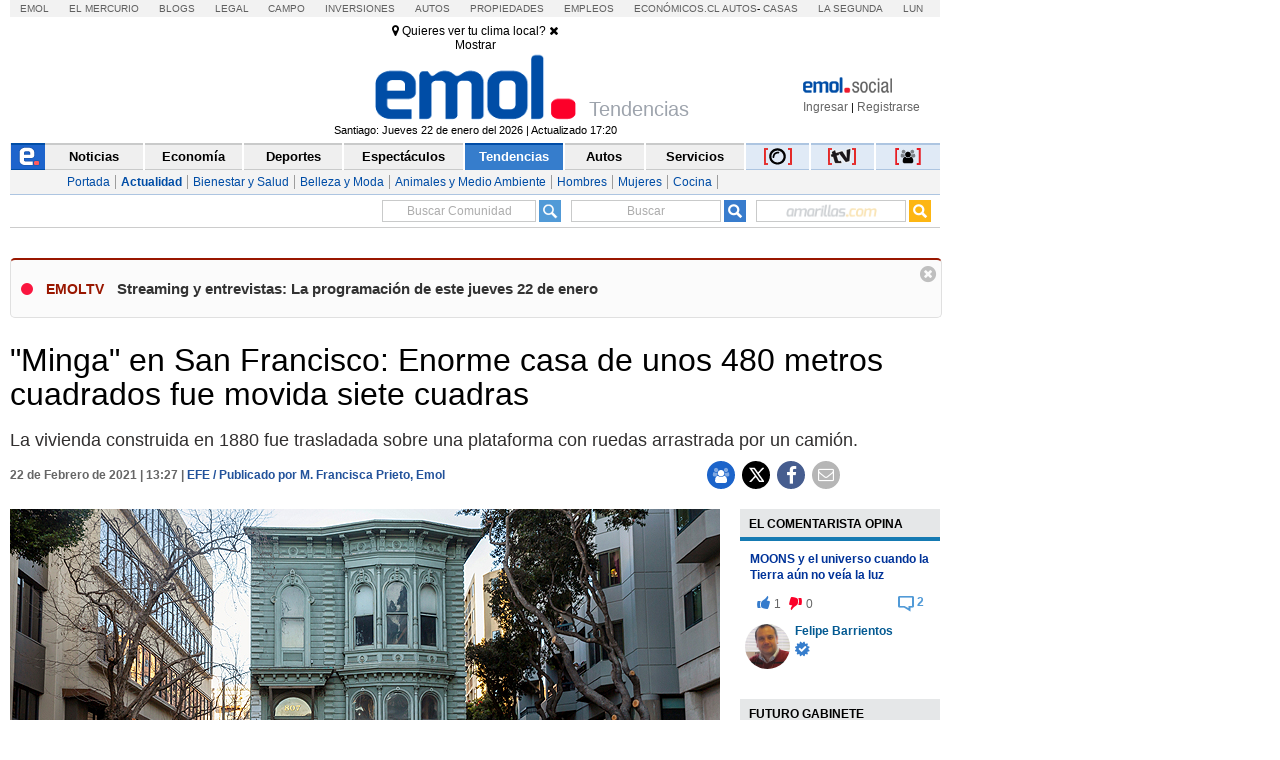

--- FILE ---
content_type: application/javascript
request_url: https://mediaserver.emol.cl/other/lleison/zbk.js
body_size: 1323
content:
var OA_zones_BK={1:49,2:49,3:49,4:0,5:0,6:0,7:0,11:12,10:0,12:0,13:0,14:0,15:0,16:0,17:0,18:0,19:0,20:0,21:0,22:0,23:0,24:0,25:0,26:0,27:0,28:0,29:0,30:0,31:0,32:0,33:126,34:106,35:0,36:0,37:0,38:0,39:0,40:0,41:0,43:0,44:0,45:0,46:0,47:0,49:0,227:108,50:0,51:107,52:0,53:107,54:0,55:107,56:0,57:107,58:0,59:107,60:0,61:107,62:112,63:112,64:112,65:112,66:112,67:112,68:111,69:111,70:111,71:111,72:111,73:111,74:109,75:109,76:109,77:590,78:109,79:590,80:109,81:590,82:0,83:590,84:0,85:0,86:108,87:108,88:108,89:108,90:108,91:108,92:110,93:110,94:110,95:110,96:110,97:110,98:108,99:108,100:108,101:108,102:108,103:108,104:0,105:0,106:125,107:0,108:0,109:0,110:0,111:0,112:0,113:125,114:126,115:125,116:125,117:125,118:125,119:125,120:126,121:126,122:126,123:126,124:126,125:0,142:109,126:0,141:133,140:108,139:108,138:107,137:0,127:133,128:133,129:133,130:133,131:133,132:133,133:0,134:0,136:0,143:590,144:110,145:111,146:112,147:126,148:125,149:0,150:0,151:0,152:107,153:107,154:107,155:108,156:108,157:108,158:108,159:108,160:108,161:133,162:133,163:133,164:109,165:109,166:109,175:112,174:111,173:110,170:590,171:590,172:109,176:125,177:126,178:110,179:111,180:112,181:125,182:126,183:110,184:111,185:112,186:125,187:126,188:0,189:0,190:0,191:0,192:0,193:0,194:0,195:0,196:111,197:112,198:0,199:0,200:201,201:0,202:546,203:125,204:125,205:106,206:0,207:125,208:125,209:125,210:125,211:125,212:0,213:0,214:0,237:0,236:0,235:0,233:0,232:0,231:0,230:0,234:0,229:0,228:108,238:0,239:0,240:107,241:0,242:0,243:0,244:0,245:133,246:0,247:0,248:0,249:0,250:0,251:0,252:0,253:447,254:0,255:0,256:419,257:0,258:0,259:0,260:0,261:0,262:0,263:0,264:0,265:0,266:0,267:0,268:0,269:0,270:0,271:0,272:0,273:0,274:0,275:0,276:0,277:0,278:0,279:0,280:0,281:0,282:112,283:111,284:112,285:111,286:112,287:111,288:112,289:111,290:112,291:111,292:111,294:112,295:111,296:112,297:111,298:112,299:111,300:112,301:49,302:0,303:0,304:0,305:0,306:588,307:587,308:0,309:0,310:0,311:0,312:0,313:0,314:547,315:330,316:330,317:330,318:330,319:0,320:0,321:0,322:0,323:0,324:0,325:0,326:0,327:0,328:0,329:0,330:0,331:0,332:0,333:0,334:0,335:0,336:0,337:0,345:0,347:447,343:0,344:0,341:0,340:0,339:0,346:0,342:447,338:0,348:0,349:0,350:0,351:0,352:0,353:420,354:420,355:420,356:420,357:0,358:0,359:107,360:108,361:109,362:590,363:110,364:111,365:112,366:564,367:564,368:447,369:111,370:112,371:108,372:108,373:0,374:0,375:0,376:0,377:125,378:125,379:0,380:0,381:0,382:0,383:0,384:0,385:0,386:0,387:0,388:0,389:0,390:0,391:0,392:0,393:0,394:0,395:0,396:0,397:0,398:0,399:0,400:0,401:0,402:0,403:0,404:0,405:0,406:0,407:0,408:0,409:0,410:0,411:0,412:0,413:0,414:0,415:0,416:0,417:0,418:0,419:0,420:0,421:0,422:0,423:0,424:134,427:0,425:49,426:0,428:0,429:0,430:0,431:0,432:0,433:0,434:0,435:492,436:493,437:494,438:0,439:0,440:0,441:0,443:0,444:0,445:0,457:0,446:0,447:0,491:0,494:0,460:0,485:49,448:0,449:0,450:0,451:0,452:0,453:0,454:0,455:0,456:0,458:0,459:0,461:588,462:0,463:134,464:134,465:134,466:134,467:0,468:0,469:0,470:0,471:0,472:0,473:0,474:0,475:0,476:0,477:0,478:0,479:0,480:0,481:0,482:0,483:0,484:0,486:0,487:0,488:0,489:0,490:0,492:0,493:0,495:0,496:0,497:0,498:0,500:0,501:0,502:0,503:0,504:0,521:591,546:125,547:125,548:0,549:0,550:0,552:564,553:564,554:564,555:564,556:564,559:564,560:564,561:564,562:564,563:564,570:0,571:0,572:0,573:133,574:133,575:126,576:125,589:0,612:0,613:0,566:587,579:0,580:0,581:0,457:588,460:587,614:0,615:547,616:0,617:0,620:0,623:0,624:0,625:0,626:0,641:547,637:0,636:0,635:0,621:0,622:0,522:0,524:0,525:0,515:0,618:0,619:0,583:0,584:0,585:0,638:0,639:0,640:0,506:0,643:0,644:0,645:0,646:0,647:0,648:0,651:0,652:0,653:0,654:0,655:0,656:0,657:0,658:0,659:0,660:0,661:0,662:0,663:0,664:0,667:0,668:0,669:0,670:0,671:0,672:0,673:0,674:0,675:0,676:0,677:0,678:0,679:0,680:0,681:0,682:0,683:0,684:0,685:0,686:0,687:0,688:0,689:0,690:0,691:0,692:0,693:0,694:0,695:0,696:0,697:0,698:0,699:0,700:0,701:0,702:0,703:0,704:0,705:0,706:0,707:0,708:0,709:0,710:0,711:0};


--- FILE ---
content_type: application/x-javascript
request_url: https://static.emol.cl/emol50/js/comentarios/jquery.fileupload-video.min.js
body_size: 418
content:
!function(a){"use strict";"function"==typeof define&&define.amd?define(["jquery","load-image","./jquery.fileupload-process"],a):"object"==typeof exports?a(require("jquery"),require("load-image")):a(window.jQuery,window.loadImage)}(function(a,b){"use strict";a.blueimp.fileupload.prototype.options.processQueue.unshift({action:"loadVideo",prefix:!0,fileTypes:"@",maxFileSize:"@",disabled:"@disableVideoPreview"},{action:"setVideo",name:"@videoPreviewName",disabled:"@disableVideoPreview"}),a.widget("blueimp.fileupload",a.blueimp.fileupload,{options:{loadVideoFileTypes:/^video\/.*$/},_videoElement:document.createElement("video"),processActions:{loadVideo:function(c,d){if(d.disabled)return c;var f,g,e=c.files[c.index];return this._videoElement.canPlayType&&this._videoElement.canPlayType(e.type)&&("number"!==a.type(d.maxFileSize)||e.size<=d.maxFileSize)&&(!d.fileTypes||d.fileTypes.test(e.type))&&(f=b.createObjectURL(e))?(g=this._videoElement.cloneNode(!1),g.src=f,g.controls=!0,c.video=g,c):c},setVideo:function(a,b){return a.video&&!b.disabled&&(a.files[a.index][b.name||"preview"]=a.video),a}}})});